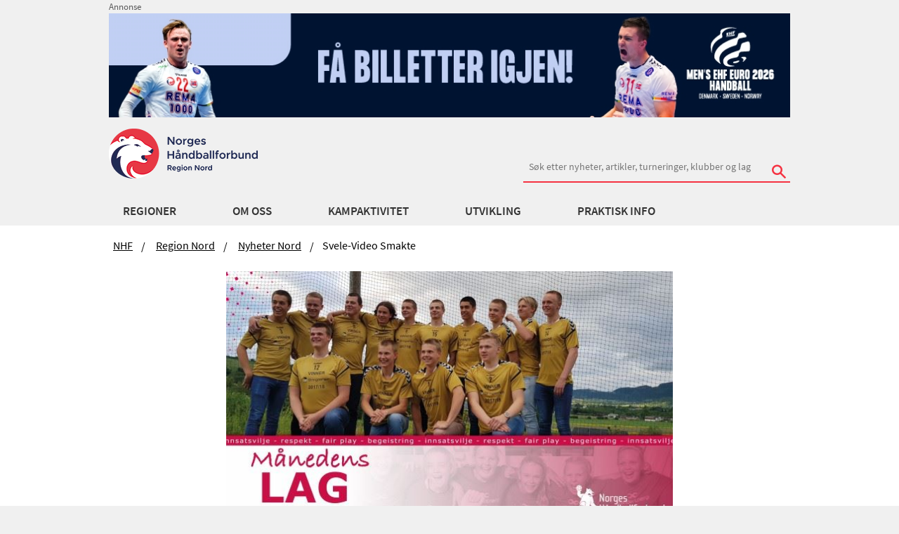

--- FILE ---
content_type: text/html; charset=utf-8
request_url: https://www.handball.no/regioner/region-nord/system/nyheter-midt-og-nord/2018/09/svele-video-smakte/
body_size: 13439
content:

<!DOCTYPE html>
<html lang="no" id="NewsPage_47239" ng-app="app">
<head>
  <meta charset="utf-8" />
  <meta http-equiv="X-UA-Compatible" content="IE=edge" />
  <meta name="viewport" content="width=device-width, initial-scale=1.0, maximum-scale=1" />
  
<meta property="og:site_name" content="handball.no - Norges Håndballforbund" />
<meta property="og:title" content="Svele-video smakte | handball.no" />
<meta property="og:description" content="For et dr&#248;yt &#229;r siden dro Melhus/Gimse G01 til N&#248;tter&#248;y for &#229; delta i Skj&#230;rg&#229;rdslekene." />
<meta property="og:image" content="https://www.handball.no/globalassets/region-nord/nyhetsarkiv/nyheter-201718/manedens-lag/september/manedens-lag-september-vignett.jpeg" />
<meta property="og:type" content="website" />


  <meta name="description" content="For et dr&#248;yt &#229;r siden dro Melhus/Gimse G01 til N&#248;tter&#248;y for &#229; delta i Skj&#230;rg&#229;rdslekene." />
  <meta name="format-detection" content="telephone=no">
  <link rel="apple-touch-icon" sizes="180x180" href="/apple-touch-icon.png">
  <link rel="apple-touch-icon-precomposed" sizes="180x180" href="/apple-touch-icon-precomposed.png">
  <link rel="icon" href="https://www.handball.no/favicon.ico?v=2" />
  <link rel="manifest" href="/site.webmanifest">
  <link rel="mask-icon" href="/safari-pinned-tab.svg" color="#5bbad5">
  <meta name="apple-mobile-web-app-title" content="handball.no">
  <meta name="application-name" content="handball.no">
  <meta name="msapplication-TileColor" content="#da532c">
  <meta name="theme-color" content="#ffffff">
  
    <!-- Google Tag Manager -->   
    <script>
        (function (w, d, s, l, i) {
            w[l] = w[l] || []; w[l].push({
                'gtm.start':
                new Date().getTime(), event: 'gtm.js'
            }); var f = d.getElementsByTagName(s)[0],
            j = d.createElement(s), dl = l != 'dataLayer' ? '&l=' + l : ''; j.async = true; j.src =
            '//www.googletagmanager.com/gtm.js?id=' + i + dl; f.parentNode.insertBefore(j, f);
        })(window, document, 'script', 'dataLayer', 'GTM-TPTSLZ');
    </script>
    <!-- End Google Tag Manager -->

  <title>Svele-video smakte | handball.no</title>
  <link href="/bundles/css?v=TfptZsbXUlLJKXSimYwMMUa5tr7joCrNLuBLgxR_3bE1" rel="stylesheet"/>

  
   

  
  <script src="/Scripts/jquery-3.6.0.min.js" type="text/javascript"></script>
  
  <script src="https://tags.adnuntius.com/custom/nifRequest.js" async></script>
  <meta name="google-site-verification" content="mB9hWO86L-uo6DJK0afd0Xh_b6pbcCf_M5oITuKWJd8" />
  
</head>

<body>
    
    <!-- Google Tag Manager -->
    <noscript>
        <iframe src="//www.googletagmanager.com/ns.html?id=GTM-TPTSLZ" height="0" width="0" style="display:none;visibility:hidden"></iframe>
    </noscript>    
    <!-- End Google Tag Manager -->

    <!-- Sosial-->
    <div id="fb-root"></div>
    <script>
        (function (d, s, id) {
            var js, fjs = d.getElementsByTagName(s)[0];
            if (d.getElementById(id)) return;
            js = d.createElement(s);
            js.id = id;
            js.src = "//connect.facebook.net/en_US/sdk.js#xfbml=1&version=v2.0";
            fjs.parentNode.insertBefore(js, fjs);
        }(document, 'script', 'facebook-jssdk'));
    </script>
    <!-- end- Sosial-->

    
    

    <div class="">


    <div class="row collapse no-print">
        <div id="headerBanner" class="small-12 columns">            
            
    <div style="font-size:80%;color:#59595a;">Annonse</div>
  <a href="https://www.eventim.no/event/mens-ehf-euro-2026-dagsbilletter-unity-arena-19761270/?affiliate=26N" target="_blank">
    <img src="/globalassets/annonser/20260106-banner_fa-billetter_em.jpg?maxwidth=1000&amp;quality=100" alt="EM 26 f&#229; billetter igjen" />
  </a>

        </div>
    </div>    

<div class="show-for-medium-up no-print">
    <div ng-controller="HeaderController as header" class="header">
        <!--logo and search-->
        <div class="row collapse-small">
            <div class="small-12 columns">
                <div class="header">

                    

    <a href="/regioner/region-nord/" class="logo-container left">
        <img class="main-logo logo-bar" src="/contentassets/0512c42e6d064a46aa6d4b49461c04f0/logoregionnord.png" alt="Velkommen til NHF Region Nord!" />
    </a>



                        <div class="right">
                            <div class="nhf-search-circuit margin-top-no-link">
<form action="/system/sok/" method="get">                                    <label for="main-search" class="hide">S&Oslash;K</label>
                                        <input id="reg" name="reg" type="hidden" value='105' />
                                    <input id="main-search" style="min-width: 380px" name="search" type="search" placeholder="S&#248;k etter nyheter, artikler, turneringer, klubber og lag" class="hide-for-small-only" />
                                    <div id="search-button" class="stripped absolute hide-for-small-only">
                                        <button type="submit"><span class="icon-search"></span></button>
                                    </div>
</form>                            </div>
                        </div>
                </div>
            </div>
        </div>
        <div class="hide-for-small">
            <div data-ng-hide="header.hide" data-ng-cloak="" class="panel panel-pad accessability">
                <p>Hold Ctrl-tasten nede (Cmd-tasten p&aring; Mac).</p>
                <p>
                    Trykk p&aring; + for &aring; forst&oslash;rre eller - for &aring; forminske.
                </p>
            </div>
        </div>
        <nav id="nhf-navigation" role="navigation" data-topbar="" class="top-bar2">
    <div id="megamenu" data-ng-controller="MegaMenuController as menu" click-outside="menu.close()" class="hide-for-small">
        <div class="row mainMenuWrapper">
            <div class="small-12 columns">
                <ul class="inline-list navigation-items">
                    <li data-ng-repeat="firstLevelItem in menu.menuItems" class="sub-exists">
                        <a data-ng-click="menu.setfirstLevelActive(firstLevelItem)"                           
                           data-ng-href="{{ firstLevelItem.categories.length == 0 ? firstLevelItem.href : '' }}"                           
                           target="{{firstLevelItem.target}}"
                           data-ng-class="{'selected': menu.activeSubMenu.linkText == firstLevelItem.linkText}"
                           data-ng-cloak="data-ng-cloak">
                            {{ firstLevelItem.linkText }}
                        </a>
                    </li>
                </ul>
            </div>
        </div>
        <div class="row">
            <div class="small-12 columns">
                <div class="megamenu-tiles" style="background-color: #F6F6f6; overflow: hidden;">

                    <div data-ng-repeat="secondLevel in menu.activeSubMenu.categories" class="itemContainer">
                        <a data-ng-href="{{ secondLevel.href }}" target="{{secondLevel.target}}" data-ng-cloak="data-ng-cloak" class="secondLevel">
                            {{ secondLevel.linkText }}
                        </a>
                        <ul class="list-unstyled">
                            <li data-ng-repeat="thirdLevel in secondLevel.categories">
                                <a data-ng-href="{{ thirdLevel.href }}" target="{{thirdLevel.target}}" data-ng-cloak="data-ng-cloak">
                                    {{ thirdLevel.linkText}}
                                </a>
                            </li>
                        </ul>
                    </div>
                </div>
            </div>
        </div>
    </div>
</nav>

    </div>
</div>

<div class="hide-for-medium-up no-print">
    <div ng-controller="MobileMenuController as menu" class="mobile">
        <div class="row">
            <div class="small-6 columns">
                <a class="logo-container left"> 

    <a href="/regioner/region-nord/" class="logo-container left">
        <img class="main-logo logo-bar" src="/contentassets/0512c42e6d064a46aa6d4b49461c04f0/logoregionnord.png" alt="Velkommen til NHF Region Nord!" />
    </a>

</a>
            </div>
            <nav id="nhf-navigation" role="navigation" data-topbar="" class="top-bar2">
                <div class="small-6 columns">
                    <ul class="title-area">
                        <li class="icon-menu"><button data-ng-click="menu.toggleMobile()"><span class="icon-list right"></span></button></li>
                    </ul>
                </div>
            </nav>
        </div>
            <div class="row small-collapse">
                <div class="small-12 columns">
                    <div class="margin-search-mobile">
<form action="/system/sok/" method="get">                            <label for="main-searchm" class="hide">S&Oslash;K</label>
                            <input id="main-searchm" name="search" type="search" placeholder="S&#248;k etter nyheter, artikler, turneringer, klubber og lag" />
                                <input id="regm" name="reg" type="hidden" value='105' />
                            <div id="search-button" class="stripped absolute">
                                <button type="submit"><span class="icon-search"></span></button>
                            </div>
</form>                    </div>
                </div>
            </div>
        <div class="row small-collapse">
            <div class="small-12 columns">
                <div ng-cloak data-ng-show="menu.hideMobile" class="menu-holder relative">
                    <div id="lev1" class="slide-out level-1 left-0">
                        <div data-ng-repeat="firstLevelItem in menu.menuItems" class="menuitem-1 top-border">
                            <a data-ng-if="(firstLevelItem.hasOwnProperty('categories') == true) && firstLevelItem.categories.length != 0" data-ng-click="menu.setfirstLevelActive(firstLevelItem)">
                                {{ firstLevelItem.linkText }}
                                <span class="icon-uniE609 right"></span>
                            </a>
                            <a data-ng-if="!firstLevelItem.categories.length" data-ng-href="{{firstLevelItem.href}}">
                                {{firstLevelItem.linkText}}
                                <span class="icon-uniE609 right"></span>
                            </a>
                        </div>
                    </div>

                    <div id="lev2" class="menu-item-2 slide-in-level-2 left-2000">
                        <div class="inner">
                            <div id="test-l2" data-ng-click="menu.goBack()" class="back full-width">
                                <span class="icon-arrow-left"></span>
                                <span>Tilbake</span>
                            </div>
                        </div>
                        <div data-ng-repeat="secondLevel in menu.activeSubMenu.categories" class="menuitem-2 top-border">
                            <div ng-if="(secondLevel.hasOwnProperty('categories')==true) && (secondLevel.categories.length != 0)">
                                <a id="secondLevel" data-ng-click="menu.setsecondLevelActive(secondLevel)" data-ng-cloak="data-ng-cloak">
                                    {{ secondLevel.linkText }}
                                    <span data-ng-if="secondLevel.categories.length" data-ng-click="menu.setsecondLevelActive(secondLevel)" class="icon-uniE609 right"></span>
                                </a>
                            </div>

                            <a id="secondLevel" ng-if="!secondLevel.categories.length" data-ng-href="{{ secondLevel.href }}" data-ng-click="menu.setsecondLevelActive(secondLevel)" data-ng-cloak="data-ng-cloak">{{ secondLevel.linkText }}</a>
                        </div>
                    </div>

                    <div id="lev3" class="menuitem-3 slide-in-level-3 left-2000">
                        <div data-ng-if="menu.activeSecondSubMenu.categories" class="inner">
                            <div id="test-l3" data-ng-click="menu.goBack()" class="back level-3-back"><span class="icon-arrow-left"></span><span>Tilbake</span></div>
                            <div data-ng-click="menu.resetMenu()" class="start"><span class="icon-arrow-left"></span><span class="icon-arrow-left"></span><span>Til start</span></div>
                        </div>
                        <div data-ng-if="(menu.activeSecondSubMenu.categories) && (menu.activeSecondSubMenu.categories.length != 0) && (menu.activeSecondSubMenu.href)" data-ng-cloak="data-ng-cloak" class="top-border thirdLevelTitle">
                            <a href="{{ menu.activeSecondSubMenu.href }}">{{ menu.activeSecondSubMenu.linkText }}</a>
                            <span class="right">Oversikt</span>
                        </div>
                        <div data-ng-repeat="thirdLevel in menu.activeSecondSubMenu.categories" data-ng-cloak="data-ng-cloak" class="top-border">
                            <a id="thirdLevel" data-ng-href="{{ thirdLevel.href }}" data-ng-cloak="data-ng-cloak">{{ thirdLevel.linkText}}</a>
                        </div>
                    </div>
                </div>
            </div>
        </div>
    </div>
</div>




        <section class="main-section article">
            



<div class="row no-print">
    <div class="small-12  columns ">
        <ul class="breadcrumbs hide-for-small">
                <li>
                    <a href="/">NHF</a>
                </li>
                <li>
                    <a href="/regioner/region-nord/">Region Nord</a>
                </li>
                <li>
                    <a href="/regioner/region-nord/system/nyheter-midt-og-nord/">Nyheter Nord</a>
                </li>
            <li class="current">Svele-video smakte</li>
        </ul>
    </div>
</div>









    <section class="article">
        <div class="row articleImage">
            <div class="small-12 medium-8 medium-centered large-8 large-centered columns end">
      <figure>
        <img src="/globalassets/region-nord/nyhetsarkiv/nyheter-201718/manedens-lag/september/manedens-lag-september-vignett.jpeg?maxwidth=700&amp;quality=80" alt="M&#229;nedens lag-september-vignett.jpeg" title="GULLGUTTENE - Bak fra venstre; Elias Raanes S&#230;teraas, Bj&#248;rn Otto Havdal, Sondre Fl&#229;, Petter Johnsen, Thomas Martinsen, Sebastian Teigen, Eskil Lund, Stian Erdal Sivertsen, Victor Rian Losen og Oliver R&#248;ddesnes. Foran fra venstre; Sebastian Torp, Mikkel H&#229;rsaker M&#230;rk, Sondre Orheim og Philip A. Elvenes. " />
            
            <figcaption>
GULLGUTTENE - Bak fra venstre; Elias Raanes S&#230;teraas, Bj&#248;rn Otto Havdal, Sondre Fl&#229;, Petter Johnsen, Thomas Martinsen, Sebastian Teigen, Eskil Lund, Stian Erdal Sivertsen, Victor Rian Losen og Oliver R&#248;ddesnes. Foran fra venstre; Sebastian Torp, Mikkel H&#229;rsaker M&#230;rk, Sondre Orheim og Philip A. Elvenes.                             </figcaption>
    </figure>
            </div>
        </div>
        <div class="row ">
            <div class="small-12 medium-8 medium-centered large-8 large-centered columns end">
                <h1 class="header2">Svele-video smakte</h1>
                <p class="leadtext">For et dr&#248;yt &#229;r siden dro Melhus/Gimse G01 til N&#248;tter&#248;y for &#229; delta i Skj&#230;rg&#229;rdslekene.</p>
                <div class="byline">
                    <div class="row">
                        <div class="small-8 medium-9 large-8 columns">
                          <div class="leftSide">
                                <span>Tore S&#230;ther</span><br/>
                                <span class="date">03.09.18 kl. 08:58  </span>
                          </div>
                        </div>
                        <div class="small-4 medium-3 large-4 columns no-print">
                            <div class="right">
                                <ul class="inline-list">
                                    <li><a href="https://twitter.com/share" class="twitter"><span class="icon-twitter"></span></a></li>
                                    <li><a href="https://www.facebook.com/sharer.php?u=https://www.handball.no/regioner/region-nord/system/nyheter-midt-og-nord/2018/09/svele-video-smakte/" target="" class="facebook"><span class="icon-facebook"></span></a></li>
                                </ul>
                            </div>
                        </div>
                    </div>
                </div>
            </div>
        </div>
            <div class="row">
                <div class="small-12 medium-8 medium-centered large-8 large-centered columns end">
                    <p class="error-message alert-box info" style="font-size: 15px!important">Denne saken er eldre enn ett &#229;r, og kan inneholde utdatert informasjon.</p>
                </div>
            </div>
        <div class="row">
            <div class="small-12 medium-8 medium-centered large-8 large-centered columns end">
                
<p>Intensjonen var å få bryne seg på sterk motstand som forberedelse til sesongens store mål, Bringserie-spill.</p>
<p>Og motstand fikk laget, men guttene viste seg å beherske nivået veldig bra. Det endte med seier i alle kampene, og på veien hjem til Melhus begynte tanken på at det kanskje kunne være en sjanse for å hevde seg bra også i Bring, til å nå sluttspillet, en tanke som guttene nesten ikke hadde våget å tenke - før opplevelsene i Skjærgårdslekene.</p>
<p><img alt="Månedens lag sept-MELHUS-jubel.jpg" src="/globalassets/region-nord/nyhetsarkiv/nyheter-201718/manedens-lag/september/manedens-lag-sept-melhus-jubel.jpg?quality=80"></p>
<p><em>Jubel på Melhus/Gimse-benken under gruppespillhelg i Gimsehallen. (Foto: PRIVAT)</em></p>
<p>&nbsp;</p>
<p><img alt="Månedens lag-sept-MELHUS-mv.jpg" src="/globalassets/region-nord/nyhetsarkiv/nyheter-201718/manedens-lag/september/manedens-lag-sept-melhus-mv.jpg?quality=80"></p>
<p><em>Fra Bringserie-puljespill i egen hall. Målvakt Sondre Orheim i aksjon. (Foto: PRIVAT)</em></p>
<p>Da Bringserien startet fikk vi bekreftet at det gikk an å hevde seg mot lagene «sørfra». Da én kamp gjensto, hadde vi ennå ikke tapt. I siste kamp møtte vi forhåndsfavorittene fra Fjellhammer. Vi fikk virkelig kjørt oss. På et tidspunkt lå vi under med ni. Men våre gutter gir ikke opp så lett, selv om det ser ganske håpløst ut. Også i denne kampen fightet de helhjertet og tok nesten igjen favorittene, som vant med bare ett mål.</p>
<p><img alt="Månedens lag-MELHUS-bringseier.jpg" src="/globalassets/region-nord/nyhetsarkiv/nyheter-201718/manedens-lag/september/manedens-lag-melhus-bringseier.jpg?quality=80"></p>
<p><em>Bak fra venstre; Thomas Martinsen, Elias Raanes Sæteraas, Philip A. Elvnes, Sondre Flå, Eskil Lund, Mikkel Hårsaker Mærk og Henrik Optun Schult.&nbsp;</em><br><em>Foran fra venstre; Sebastian Torp, Sebastian Teigen, Oliver Røddesnes, Petter Johnsen, Stian Erdal Sivertsen, Victor Rian Losen, Bjørn Otto Havdal og &nbsp;Sondre Orheim.</em>&nbsp;</p>
<p>Så med finaleplass i sluttspillet og med Fjellhammer på andre siden av banen, var det meget revansjesugne Melhus/Gimse-gutter som gjorde seg klare til finalen. Før kampene hadde spillerne fått med seg av TV2s håndballekspert Bent Svele hadde plassert favorittstempelet på Fjellhammer. Det skulle han kanskje ikke ha gjort, sett fra Fjellhammers side. Fordi Melhus-guttene gikk til verket med fullt trykk og en stayer som holdt kampen ut.&nbsp;</p>
<p>De fikk betalt for innsatsen. Vi, guttene fra «lille» Melhus, endte opp som norgesmestre i G16.<br><br>Selv om vi før kampen kjente at det var mulig å vinne, så tok det litt tid før vi egentlig skjønte helt at vi hadde klart det. Og tro ikke at denne strålende seieren har fått spillerne til å ta av på noe vis. De er ydmyke og klare for nye utfordringer. De var ganske kjapt over på å tenke neste sesong. Skal vi prøve å kvalifisere oss til Lerøyserien, var det store spørsmålet. Selvsagt skal vi det!</p>
<p>For å feire den flotte prestasjonen i Bringserien, arrangerte spillernes foreldre en festaften for spillere og trenere. På tilstelningen kom NHF Region Nord sin styreleder, Øyvind Togstad, og gratulerte laget. Melhusgjengen fikk også hilsen fra Håndballguttas trener, Christian Berge, og en videohilsen fra Bent Svele hvor han «beklaget» sitt forhåndstips før Bring-finalen, fikk stemningen i taket.</p>
<p><img alt="MND-LAG-september-2.jpeg" src="/globalassets/region-nord/nyhetsarkiv/nyheter-201718/manedens-lag/september/mnd-lag-september-2.jpeg" height="311" width="640"></p>
<p><em>Fra festaften for å feire Bring-seier og en flott sesong.<br>Bak fra venstre; Øyvind Togstad (styreleder NHF Region Nord), Ole Anton Sæteraas (lagleder), Inger Mærk (trener), Stian Erdal Sivertsen, Sebastian Teigen, Oliver Røddesnes, Petter Johnsen, Victor Rian Losen, Elias Raanes Sæteraas,&nbsp;Philip A. Elvenes og Asle Hårsaker (trener).<br>Foran fra venstre: Bjørn Otto Havdal, Mikkel Hårsaker Mærk, Eskil Lund, Sebastian Torp, Thomas Martinsen, Sondre Orheim og Sondre Flå. (Foto: PRIVAT)</em></p>
<p>Melhus/Gimse G01 har bevist at det går an å nå langt bare man er nøye med treningsarbeidet og har et godt samhold i spillergruppen. Og så er guttene så heldige at de har svært gode trenere i Asle (Hårsaker), Inger (Mærk) og Jan Erik (Wiedemann).</p>
<p>&nbsp;</p>
                
                
            </div>
        </div>
        </section>



        </section>

    <div id="footer" class="no-print">
    <section>
        <div class="promotion row collapse">           
            <div class="small-12 columns end">
                <div><div class="block externaladblock small-12 column"><style>
    /* Let all nif-* child containers grow with content */
    [id^="nif-"][id$="-child"] {
        height: auto !important;
    }

    /* Ensure all nif-* iframes take full width */
    [id^="nif-"] iframe {
        width: 100% !important;
        display: inline-block;
    }

    /* 🧩 Fix injected flex styles that break Foundation layout */
    [id^="nif-"][style*="display: flex"] {
        display: block !important;
        width: 100% !important;
        justify-content: normal !important;
        flex-direction: initial !important;        
    }
</style>

<div id="nif-bunnbanner" style="display:none"></div>
</div></div>
            </div>            
        </div>
    </section>
    <section class="sponsor">
        <div class="row collapse">
            <!-- collapse -->
            <div class="small-12 columns">
                <ul class="sponsor-list clearfix">
        <li>
            <a href="https://www.posten.no/">
                <img alt="Posten" src="/globalassets/nhf-sentralt/om-oss/samarbeidspartnere/posten-bunnlinje.png?maxwidth=400&amp;quality=80" />
            </a>            
        </li>
        <li>
            <a href="https://www.gjensidige.no/">
                <img alt="Gjensidige" src="/globalassets/nhf-sentralt/om-oss/samarbeidspartnere/gjensidige_logo_bunnside.png?maxwidth=400&amp;quality=80" />
            </a>            
        </li>
        <li>
            <a href="https://www.rema.no/">
                <img alt="REMA 1000" src="/globalassets/nhf-sentralt/om-oss/samarbeidspartnere/rema-1000_bannlinje.png?maxwidth=400&amp;quality=80" />
            </a>            
        </li>
        <li>
            <a href="https://www.assistco.no/">
                <img alt="Hummel" src="/globalassets/nhf-sentralt/om-oss/samarbeidspartnere/hummel-logo-bunnlinje.png?maxwidth=400&amp;quality=80" />
            </a>            
        </li>
        <li>
            <a href="https://www.norsk-tipping.no/">
                <img alt="Norsk Tipping" src="/globalassets/nhf-sentralt/om-oss/samarbeidspartnere/norsk-tipping-bunnlinje.png?maxwidth=400&amp;quality=80" />
            </a>            
        </li>
        <li>
            <a href="https://www.skarpnes.com/">
                <img alt="Skarpnes" src="/globalassets/nhf-sentralt/om-oss/samarbeidspartnere/skarpnes-logo-bunnlinje.png?maxwidth=400&amp;quality=80" />
            </a>            
        </li>
        <li>
            <a href="https://www.scandichotels.no/alltid-pa-scandic/sport">
                <img alt="Scandic" src="/globalassets/nhf-sentralt/om-oss/samarbeidspartnere/scandic-ny.png?maxwidth=400&amp;quality=80" />
            </a>            
        </li>
        <li>
            <a href="https://www.vg.no/">
                <img alt="VG" src="/globalassets/nhf-sentralt/om-oss/samarbeidspartnere/vg-ny.png?maxwidth=400&amp;quality=80" />
            </a>            
        </li>
</ul>
            </div>
        </div>
    </section>

    <section class="container footer">
        <div class="row">
            <div class="small-12 medium-4 columns">
                <div class="border-holder">
                    <div class="header4">
                        Region Nord
                    </div>
                    <p>
                        <strong>Bes&oslash;ksadresse</strong><br />
                        <span>
                            
<p>Ingvald Ystgaards veg 3A<br />7047 TRONDHEIM</p>
<p>Org.nummer: 884594472</p>
<p>Fakturaadresse: 884594472@autoinvoice.no</p>
                        </span>
                    </p>
                    <div class="show-for-small-only">
                        <p>
                            <strong>Postadresse:</strong><br />

                            
<p>Ingvald Ystgaards veg 3A<br />7047 TRONDHEIM</p>

<p><a class="email" title="Meld deg p&aring; nyhetsbrev" href="https://pub.dialogapi.no/s/MjE4MDg6YTJjM2MwYTMtNjEyNS00MGI0LTlmNmItMzc5YmU4NzZlMzNk" target="_blank" rel="noopener">Meld deg p&aring; nyhetsbrev</a><br /><br /><a class="email" title="Om cookies" href="/regioner/nhf-sentralt/praktisk-info/brukerveiledninger/personvern/" target="_top">Om cookies/informasjonskapsler</a></p>

                        </p>
                    </div>


                    <p>
                        E-post: <a href="mailto:nhf.rn@handball.no" class="email">Klikk her</a><br />
                        <span>
                            Tlf:
                            928 03 626
                        </span>
                    </p>
                </div>
            </div>

            <div class="small-12 medium-4 columns show-for-medium-up">
                <div class="border-holder">
                    <p>
                        <strong>Postadresse:</strong><br />
                        <span>
                            
<p>Ingvald Ystgaards veg 3A<br />7047 TRONDHEIM</p>

<p><a class="email" title="Meld deg p&aring; nyhetsbrev" href="https://pub.dialogapi.no/s/MjE4MDg6YTJjM2MwYTMtNjEyNS00MGI0LTlmNmItMzc5YmU4NzZlMzNk" target="_blank" rel="noopener">Meld deg p&aring; nyhetsbrev</a><br /><br /><a class="email" title="Om cookies" href="/regioner/nhf-sentralt/praktisk-info/brukerveiledninger/personvern/" target="_top">Om cookies/informasjonskapsler</a></p>

                        </span>
                    </p>
                </div>
            </div>

            <div class="small-12 medium-4 columns hide-for-small">
                <div class="border-holder">
                    <div class="row">
                        <div class="small-12 columns">
                            <ul class="social">
                                    <li>
                                        <a class="facebook" href="https://www.facebook.com/handballnord/">
                                            <span class="icon-facebook"></span>
                                        </a>
                                    </li>
                                    <li>
                                        <a class="instagram" href="https://www.instagram.com/handballnord/">
                                            <span class="icon-instagram"></span>
                                        </a>
                                    </li>
                            </ul>
                        </div>
                    </div>
                </div>
            </div>
        </div>
        <div class="row">
            <div class="small-12 show-for-small-only">
                <div class="border-holder">
                    <div class="row">
                        <div class="small-12 columns">
                            <ul class="social inline-list">
                                    <li>
                                        <a class="facebook" href="https://www.facebook.com/handballnord/">
                                            <span class="icon-facebook"></span>
                                        </a>
                                    </li>
                                    <li>
                                        <a class="instagram" href="https://www.instagram.com/handballnord/">
                                            <span class="icon-instagram"></span>
                                        </a>
                                    </li>
                            </ul>
                        </div>
                    </div>
                </div>
            </div>
        </div>
        <div class="row copyright">

            <div class="small-12 columns text-center">
                    <p class="meta">&copy; 2015 - Norges H&aring;ndballforbund - (01)</p>
                <p class="meta">Alt innhold er beskyttet i henhold til lov om opphavsrett til &aring;ndsverk (&angst;ndsverkloven). Innholdet kan ikke benyttes kommersielt uten samtykke fra Norges H&aring;ndballforbund.</p>
            </div>
        </div>

    </section>

</div>

    </div>

    <script src="/bundles/js?v=lVtwniMFQILJq4M19hM-F_qN40zf9vnk6g0keUqlWGA1"></script>


    

    
    <script>
    angular.module("app").value("MenuDataService", [
  {
    categories: [
      {
        categories: [],
        href: "/regioner/region-ost/",
        linkText: "Region Øst",
        target: null,
        landingPage: null
      },
      {
        categories: [],
        href: "/regioner/regioninnlandet/",
        linkText: "Region Innlandet",
        target: null,
        landingPage: null
      },
      {
        categories: [],
        href: "/regioner/region-sor/",
        linkText: "Region Sør",
        target: null,
        landingPage: null
      },
      {
        categories: [],
        href: "/regioner/region-sorvest/",
        linkText: "Region SørVest",
        target: null,
        landingPage: null
      },
      {
        categories: [],
        href: "/regioner/region-vest/",
        linkText: "Region Vest",
        target: null,
        landingPage: null
      },
      {
        categories: [],
        href: "/regioner/region-nord/",
        linkText: "Region Nord",
        target: null,
        landingPage: null
      },
      {
        categories: [],
        href: "/",
        linkText: "NHF",
        target: null,
        landingPage: null
      }
    ],
    href: "/regioner/nhf-sentralt/meny/norges-handballforbund/regioner/",
    linkText: "Regioner",
    target: null,
    landingPage: null
  },
  {
    categories: [],
    href: "/regioner/region-nord/om-oss/",
    linkText: "Om oss",
    target: null,
    landingPage: null
  },
  {
    categories: [],
    href: "/regioner/region-nord/kampaktivitet/sesongen-20252026/",
    linkText: "Kampaktivitet",
    target: null,
    landingPage: null
  },
  {
    categories: [
      {
        categories: [
          {
            categories: [],
            href: "/regioner/region-nord/utvikling/spillerutvikling/spillerutviklingshefte/",
            linkText: "Spillerutviklingshefte",
            target: null,
            landingPage: null
          },
          {
            categories: [],
            href: "/regioner/region-nord/utvikling/spillerutvikling/spillerutviklingstrapp/",
            linkText: "Spillerutviklingstrapp",
            target: null,
            landingPage: null
          },
          {
            categories: [],
            href: "/regioner/region-nord/utvikling/spillerutvikling/spu-13-ar-12/",
            linkText: "SPU 13 år (12)",
            target: null,
            landingPage: null
          },
          {
            categories: [],
            href: "/regioner/region-nord/utvikling/spillerutvikling/spu-14-ar-11/",
            linkText: "SPU 14 år (11)",
            target: null,
            landingPage: null
          },
          {
            categories: [],
            href: "/regioner/region-nord/utvikling/spillerutvikling/spu-15-ar-10/",
            linkText: "SPU 15 år (10)",
            target: null,
            landingPage: null
          },
          {
            categories: [],
            href: "/regioner/region-nord/utvikling/spillerutvikling/regionalt-landslagsmiljo/",
            linkText: "Regionalt landslagsmiljø",
            target: null,
            landingPage: null
          },
          {
            categories: [],
            href: "/regioner/region-nord/utvikling/spillerutvikling/temasamling-i-klubb/",
            linkText: "Temasamling i klubb",
            target: null,
            landingPage: null
          }
        ],
        href: "/regioner/region-nord/meny/region-nord/utvikling/spillerutvikling/",
        linkText: "Spillerutvikling",
        target: null,
        landingPage: "/regioner/region-nord/utvikling/spillerutvikling/"
      },
      {
        categories: [
          {
            categories: [],
            href: "/regioner/region-nord/kampaktivitet/sesongen-20252026/dommer-i-nord/",
            linkText: "Dommer i Nord",
            target: null,
            landingPage: null
          },
          {
            categories: [],
            href: "/regioner/region-nord/utvikling/utdanning/dommer/",
            linkText: "Dommerutdanning",
            target: null,
            landingPage: null
          },
          {
            categories: [],
            href: "/regioner/region-nord/utvikling/utdanning/dommerutvikler/",
            linkText: "Dommerutvikler",
            target: null,
            landingPage: null
          },
          {
            categories: [],
            href: "/regioner/region-nord/utvikling/utdanning/instruktor/",
            linkText: "Instruktør",
            target: null,
            landingPage: null
          },
          {
            categories: [],
            href: "/regioner/region-nord/utvikling/utdanning/kursoversikt/",
            linkText: "Kurs dommer & trener",
            target: null,
            landingPage: null
          },
          {
            categories: [],
            href: "/regioner/region-nord/utvikling/utdanning/malvaktstrener/",
            linkText: "Målvaktstrener",
            target: null,
            landingPage: null
          },
          {
            categories: [],
            href: "/regioner/region-nord/utvikling/utdanning/trenerutdanning/",
            linkText: "Trenerutdanning",
            target: null,
            landingPage: null
          },
          {
            categories: [],
            href: "/regioner/region-nord/utvikling/utdanning/webinarer/",
            linkText: "Webinarer",
            target: null,
            landingPage: null
          }
        ],
        href: "/regioner/region-nord/meny/region-nord/utvikling/utdanning/",
        linkText: "Utdanning",
        target: null,
        landingPage: "/regioner/region-nord/utvikling/utdanning/"
      },
      {
        categories: [
          {
            categories: [],
            href: "https://www.angrepsteknikk.no/?utm_source=handball.no&utm_medium=temameny&utm_campaign=handballtrening",
            linkText: "Angrepsteknikk",
            target: null,
            landingPage: null
          },
          {
            categories: [],
            href: "/regioner/nhf-sentralt/utvikling/ht/barnehandball/?fbclid=IwY2xjawNHVCJleHRuA2FlbQIxMQABHs5MxjStcl-xBxKUUgNaqgjaaOVB1aoRUBPQGmS8Ffnhd7za8i_QIqT4d7mv_aem_OqziccyiMmhZjdZqgGHTWA",
            linkText: "Barnehåndball",
            target: null,
            landingPage: null
          },
          {
            categories: [],
            href: "/regioner/region-nord/utvikling/handballtrening/fagarkivet/",
            linkText: "Fagarkivet",
            target: null,
            landingPage: null
          },
          {
            categories: [],
            href: "/regioner/region-nord/utvikling/handballtrening/forsvarsskolen/",
            linkText: "Forsvarsskolen",
            target: null,
            landingPage: null
          },
          {
            categories: [],
            href: "/regioner/region-nord/utvikling/handballtrening/goog-skadefri/",
            linkText: "GO`og skadefri",
            target: null,
            landingPage: null
          },
          {
            categories: [],
            href: "/regioner/region-nord/utvikling/handballtrening/handballfysisk-trening/",
            linkText: "Håndballfysisk trening",
            target: null,
            landingPage: null
          },
          {
            categories: [],
            href: "/regioner/region-nord/utvikling/handballtrening/handballtreneren/",
            linkText: "Håndballtreneren",
            target: null,
            landingPage: null
          },
          {
            categories: [],
            href: "/regioner/nhf-sentralt/utvikling/ht/kast-ballen/",
            linkText: "Kast Ballen!",
            target: null,
            landingPage: null
          },
          {
            categories: [],
            href: "/regioner/region-nord/utvikling/handballtrening/malvaktskolen/",
            linkText: "Målvaktskolen",
            target: null,
            landingPage: null
          },
          {
            categories: [],
            href: "/regioner/region-nord/utvikling/handballtrening/skuddskolen/",
            linkText: "Skuddskolen",
            target: null,
            landingPage: null
          },
          {
            categories: [],
            href: "/regioner/region-nord/utvikling/handballtrening/teknikkmerket/",
            linkText: "Teknikkmerket",
            target: null,
            landingPage: null
          },
          {
            categories: [],
            href: "/regioner/region-nord/utvikling/handballtrening/tester/",
            linkText: "Tester",
            target: null,
            landingPage: null
          },
          {
            categories: [],
            href: "/regioner/region-nord/utvikling/handballtrening/topphandballseminaret/",
            linkText: "Topphåndballseminaret",
            target: null,
            landingPage: null
          },
          {
            categories: [],
            href: "/regioner/region-nord/utvikling/handballtrening/ungdomshandball/",
            linkText: "Ungdomshåndball",
            target: null,
            landingPage: null
          },
          {
            categories: [],
            href: "https://www.valgskolen.no/?utm_source=handball.no&utm_medium=temameny&utm_campaign=handballtrening",
            linkText: "Valgskolen",
            target: null,
            landingPage: null
          },
          {
            categories: [],
            href: "https://www.ovelsesbanken.no/",
            linkText: "Øvelsesbanken",
            target: null,
            landingPage: null
          }
        ],
        href: "/regioner/region-nord/meny/region-nord/utvikling/handballtrening/",
        linkText: "Håndballtrening",
        target: null,
        landingPage: "/regioner/region-nord/utvikling/handballtrening/"
      },
      {
        categories: [
          {
            categories: [],
            href: "/regioner/region-nord/utvikling/beachhandball/bane-og-anlegg/",
            linkText: "Bane og anlegg",
            target: null,
            landingPage: null
          },
          {
            categories: [],
            href: "/regioner/region-nord/utvikling/introduksjon/",
            linkText: "Introduksjon",
            target: null,
            landingPage: null
          },
          {
            categories: [],
            href: "/regioner/region-nord/utvikling/beachhandball/kurs-og-utdanning/",
            linkText: "Kurs og utdanning",
            target: null,
            landingPage: null
          },
          {
            categories: [],
            href: "/regioner/region-nord/utvikling/beachhandball/s/",
            linkText: "Spilleregler",
            target: null,
            landingPage: null
          },
          {
            categories: [],
            href: "/regioner/region-nord/utvikling/beachhandball/video/",
            linkText: "Video",
            target: null,
            landingPage: null
          }
        ],
        href: "/regioner/region-nord/meny/region-nord/utvikling/beachhandball/",
        linkText: "Beachhåndball",
        target: null,
        landingPage: "/regioner/region-nord/utvikling/beachhandball/"
      },
      {
        categories: [
          {
            categories: [],
            href: "/regioner/nhf-sentralt/utvikling/klubbhuset/artikler/klubbhuset-niva1-3/",
            linkText: "Klubbhuset nivå 1-3",
            target: null,
            landingPage: null
          },
          {
            categories: [],
            href: "/regioner/region-nord/utvikling/klubbhuset/klubbanalysen/",
            linkText: "Klubbanalysen",
            target: null,
            landingPage: null
          },
          {
            categories: [],
            href: "/regioner/nhf-sentralt/utvikling/klubbhuset/moduler/",
            linkText: "Moduler",
            target: null,
            landingPage: null
          },
          {
            categories: [],
            href: "/regioner/nhf-sentralt/utvikling/klubbhuset/ekstratilbud/klubbtemperatur/",
            linkText: "Klubbtemperatur",
            target: null,
            landingPage: null
          },
          {
            categories: [],
            href: "/regioner/region-nord/utvikling/klubbhuset/inkludering/",
            linkText: "Inkludering",
            target: null,
            landingPage: null
          }
        ],
        href: "/regioner/region-nord/meny/region-nord/utvikling/klubbhuset/",
        linkText: "Klubbhuset",
        target: null,
        landingPage: "/regioner/region-nord/utvikling/klubbhuset/"
      }
    ],
    href: "/regioner/region-nord/meny/region-nord/utvikling/",
    linkText: "Utvikling",
    target: null,
    landingPage: "/regioner/region-nord/utvikling/"
  },
  {
    categories: [],
    href: "/regioner/region-nord/praktisk-info/",
    linkText: "Praktisk info",
    target: null,
    landingPage: null
  }
]);
</script>
    <input id="CurrentPage_ElapsedTime" name="CurrentPage.ElapsedTime" type="hidden" value="" />

    <script>
        window.adn = window.adn || { calls: [] };
        adn.calls.push(function () {
            nifRequestAds([
                ["nif-toppbanner", "257fd1"],
                ["nif-midtbanner-1", "274e61"],
                ["nif-midtbanner-2", "274e62"],
                ["nif-midtbanner-3", "2c77b2"],
                ["nif-bunnbanner", "274e63"],
                ["nif-bunnbanner-2", "2c77bb"],
            ],
                /*{ adLabel: 'Annonse' }*/
            )
        });
    </script>
</body>

</html>
<script id="f5_cspm">(function(){var f5_cspm={f5_p:'LPNLAMFLDDBOKKOOAMNKHCMLFEIFDPNCKPKHFKNNDFHNDNKKHJNDMCCJIOHJBOCBIHIBDJIEAADOHBNLOAAADIAIAAOLMMODGHAJFMEDJDAMAKFIMAEBNEPPIOJJNLFE',setCharAt:function(str,index,chr){if(index>str.length-1)return str;return str.substr(0,index)+chr+str.substr(index+1);},get_byte:function(str,i){var s=(i/16)|0;i=(i&15);s=s*32;return((str.charCodeAt(i+16+s)-65)<<4)|(str.charCodeAt(i+s)-65);},set_byte:function(str,i,b){var s=(i/16)|0;i=(i&15);s=s*32;str=f5_cspm.setCharAt(str,(i+16+s),String.fromCharCode((b>>4)+65));str=f5_cspm.setCharAt(str,(i+s),String.fromCharCode((b&15)+65));return str;},set_latency:function(str,latency){latency=latency&0xffff;str=f5_cspm.set_byte(str,40,(latency>>8));str=f5_cspm.set_byte(str,41,(latency&0xff));str=f5_cspm.set_byte(str,35,2);return str;},wait_perf_data:function(){try{var wp=window.performance.timing;if(wp.loadEventEnd>0){var res=wp.loadEventEnd-wp.navigationStart;if(res<60001){var cookie_val=f5_cspm.set_latency(f5_cspm.f5_p,res);window.document.cookie='f5avr0681892248aaaaaaaaaaaaaaaa_cspm_='+encodeURIComponent(cookie_val)+';path=/;'+'';}
return;}}
catch(err){return;}
setTimeout(f5_cspm.wait_perf_data,100);return;},go:function(){var chunk=window.document.cookie.split(/\s*;\s*/);for(var i=0;i<chunk.length;++i){var pair=chunk[i].split(/\s*=\s*/);if(pair[0]=='f5_cspm'&&pair[1]=='1234')
{var d=new Date();d.setTime(d.getTime()-1000);window.document.cookie='f5_cspm=;expires='+d.toUTCString()+';path=/;'+';';setTimeout(f5_cspm.wait_perf_data,100);}}}}
f5_cspm.go();}());</script>